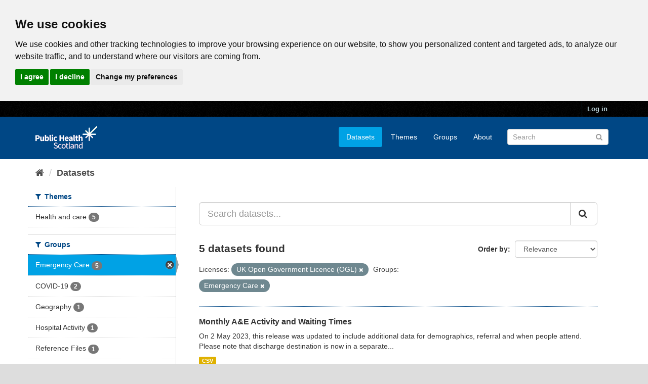

--- FILE ---
content_type: text/html; charset=utf-8
request_url: https://www.opendata.nhs.scot/dataset?tags=covid&_tags_limit=0&tags=healthcare+impact&tags=injury&license_id=uk-ogl&groups=emergency-care
body_size: 6356
content:
<!DOCTYPE html>
<!--[if IE 9]> <html lang="en_GB" class="ie9"> <![endif]-->
<!--[if gt IE 8]><!--> <html lang="en_GB"> <!--<![endif]-->
  <head>
    <link rel="stylesheet" type="text/css" href="/fanstatic/vendor/:version:2020-05-21T18:23:20.23/select2/select2.css" />
<link rel="stylesheet" type="text/css" href="/fanstatic/css/:version:2020-05-21T18:23:20.22/main.min.css" />
<link rel="stylesheet" type="text/css" href="/fanstatic/vendor/:version:2020-05-21T18:23:20.23/font-awesome/css/font-awesome.min.css" />

    

<!-- Cookie Consent by https://www.CookieConsent.com -->
<script type="text/javascript" src="//www.cookieconsent.com/releases/4.0.0/cookie-consent.js" charset="UTF-8"></script>
<script type="text/javascript" charset="UTF-8">
document.addEventListener('DOMContentLoaded', function () {
cookieconsent.run({"notice_banner_type":"headline","consent_type":"express","palette":"light","language":"en","page_load_consent_levels":["strictly-necessary"],"notice_banner_reject_button_hide":false,"preferences_center_close_button_hide":false,"website_privacy_policy_url":"https://www.opendata.nhs.scot/pages/privacy","website_name":"opendata.nhs.scot"});
});
</script>

<!-- Google Analytics -->
<!-- Google tag (gtag.js) -->
<script type="text/plain" cookie-consent="tracking" async src="https://www.googletagmanager.com/gtag/js?id=G-XN4QE8D2X7"></script>
<script type="text/plain" cookie-consent="tracking">
   window.dataLayer = window.dataLayer || [];
   function gtag() {dataLayer.push(arguments);}
   gtag('js', new Date());
   gtag('config', 'G-XN4QE8D2X7');
</script>

<!-- end of Google Analytics-->

<noscript>ePrivacy and GPDR Cookie Consent by <a href="https://www.CookieConsent.com/" rel="nofollow noopener">Cookie Consent</a></noscript>
<!-- End Cookie Consent by https://www.CookieConsent.com -->

<meta charset="utf-8" />
      <meta name="generator" content="ckan 2.8.4" />
      <meta name="viewport" content="width=device-width, initial-scale=1.0">

    <title>Datasets - Scottish Health and Social Care Open Data</title>

    
    <link rel="shortcut icon" href="/base/images/ckan.ico" />
    

      
    
<link rel="stylesheet" href="/nhs_theme.css" />


    
      
      
    <style>
        .hero{
background-image: none !important; 
}
      </style>
    
  </head>

  
  <body data-site-root="https://www.opendata.nhs.scot/" data-locale-root="https://www.opendata.nhs.scot/" >

    
    <div class="hide"><a href="#content">Skip to content</a></div>
  

  
     
<header class="account-masthead">
  <div class="container">
     
    <nav class="account not-authed">
      <ul class="list-unstyled">
        
        <li><a href="/user/login">Log in</a></li>
         
      </ul>
    </nav>
     
  </div>
</header>

<header class="navbar navbar-static-top masthead">
    
  <div class="container">
    <div class="navbar-right">
      <button data-target="#main-navigation-toggle" data-toggle="collapse" class="navbar-toggle collapsed" type="button">
        <span class="fa fa-bars"></span>
      </button>
    </div>
    <hgroup class="header-image navbar-left">
       
      <a class="logo" href="/"><img src="/uploads/admin/2020-04-01-094505.539270PHS-OD-logo-Rev.png" alt="Scottish Health and Social Care Open Data" title="Scottish Health and Social Care Open Data" /></a>
       
    </hgroup>

    <div class="collapse navbar-collapse" id="main-navigation-toggle">
      
      <nav class="section navigation">
        <ul class="nav nav-pills">
           <li class="active"><a href="/dataset">Datasets</a></li><li><a href="/organization">Themes</a></li><li><a href="/group">Groups</a></li><li><a href="/about">About</a></li> 
        </ul>
      </nav>
       
      <form class="section site-search simple-input" action="/dataset" method="get">
        <div class="field">
          <label for="field-sitewide-search">Search Datasets</label>
          <input id="field-sitewide-search" type="text" class="form-control" name="q" placeholder="Search" />
          <button class="btn-search" type="submit"><i class="fa fa-search"></i></button>
        </div>
      </form>
      
    </div>
  </div>
</header>

  
    <div role="main">
      <div id="content" class="container">
        
          
            <div class="flash-messages">
              
                
              
            </div>
          

          
            <div class="toolbar">
              
                
                  <ol class="breadcrumb">
                    
<li class="home"><a href="/"><i class="fa fa-home"></i><span> Home</span></a></li>
                    
  <li class="active"><a class=" active" href="/dataset">Datasets</a></li>

                  </ol>
                
              
            </div>
          

          <div class="row wrapper">
            
            
            

            
              <aside class="secondary col-sm-3">
                
                
<div class="filters">
  <div>
    
      

  
  
    
      
      
        <section class="module module-narrow module-shallow">
          
            <h2 class="module-heading">
              <i class="fa fa-filter"></i>
              
              Themes
            </h2>
          
          
            
            
              <nav>
                <ul class="list-unstyled nav nav-simple nav-facet">
                  
                    
                    
                    
                    
                      <li class="nav-item">
                        <a href="/dataset?organization=isd&amp;license_id=uk-ogl&amp;groups=emergency-care&amp;_tags_limit=0" title="">
                          <span class="item-label">Health and care</span>
                          <span class="hidden separator"> - </span>
                          <span class="item-count badge">5</span>
                        </a>
                      </li>
                  
                </ul>
              </nav>

              <p class="module-footer">
                
                  
                
              </p>
            
            
          
        </section>
      
    
  

    
      

  
  
    
      
      
        <section class="module module-narrow module-shallow">
          
            <h2 class="module-heading">
              <i class="fa fa-filter"></i>
              
              Groups
            </h2>
          
          
            
            
              <nav>
                <ul class="list-unstyled nav nav-simple nav-facet">
                  
                    
                    
                    
                    
                      <li class="nav-item active">
                        <a href="/dataset?_tags_limit=0&amp;license_id=uk-ogl" title="">
                          <span class="item-label">Emergency Care</span>
                          <span class="hidden separator"> - </span>
                          <span class="item-count badge">5</span>
                        </a>
                      </li>
                  
                    
                    
                    
                    
                      <li class="nav-item">
                        <a href="/dataset?groups=covid-19&amp;license_id=uk-ogl&amp;groups=emergency-care&amp;_tags_limit=0" title="">
                          <span class="item-label">COVID-19</span>
                          <span class="hidden separator"> - </span>
                          <span class="item-count badge">2</span>
                        </a>
                      </li>
                  
                    
                    
                    
                    
                      <li class="nav-item">
                        <a href="/dataset?license_id=uk-ogl&amp;groups=geography&amp;groups=emergency-care&amp;_tags_limit=0" title="">
                          <span class="item-label">Geography </span>
                          <span class="hidden separator"> - </span>
                          <span class="item-count badge">1</span>
                        </a>
                      </li>
                  
                    
                    
                    
                    
                      <li class="nav-item">
                        <a href="/dataset?groups=hospital-activity&amp;license_id=uk-ogl&amp;groups=emergency-care&amp;_tags_limit=0" title="">
                          <span class="item-label">Hospital Activity</span>
                          <span class="hidden separator"> - </span>
                          <span class="item-count badge">1</span>
                        </a>
                      </li>
                  
                    
                    
                    
                    
                      <li class="nav-item">
                        <a href="/dataset?groups=reference-files&amp;license_id=uk-ogl&amp;groups=emergency-care&amp;_tags_limit=0" title="">
                          <span class="item-label">Reference Files</span>
                          <span class="hidden separator"> - </span>
                          <span class="item-count badge">1</span>
                        </a>
                      </li>
                  
                    
                    
                    
                    
                      <li class="nav-item">
                        <a href="/dataset?groups=waiting-times&amp;license_id=uk-ogl&amp;groups=emergency-care&amp;_tags_limit=0" title="">
                          <span class="item-label">Waiting Times</span>
                          <span class="hidden separator"> - </span>
                          <span class="item-count badge">1</span>
                        </a>
                      </li>
                  
                </ul>
              </nav>

              <p class="module-footer">
                
                  
                
              </p>
            
            
          
        </section>
      
    
  

    
      

  
  
    
      
      
        <section class="module module-narrow module-shallow">
          
            <h2 class="module-heading">
              <i class="fa fa-filter"></i>
              
              Tags
            </h2>
          
          
            
            
              <nav>
                <ul class="list-unstyled nav nav-simple nav-facet">
                  
                    
                    
                    
                    
                      <li class="nav-item">
                        <a href="/dataset?tags=emergency+care&amp;license_id=uk-ogl&amp;groups=emergency-care&amp;_tags_limit=0" title="">
                          <span class="item-label">emergency care</span>
                          <span class="hidden separator"> - </span>
                          <span class="item-count badge">3</span>
                        </a>
                      </li>
                  
                    
                    
                    
                    
                      <li class="nav-item">
                        <a href="/dataset?tags=coronavirus&amp;license_id=uk-ogl&amp;groups=emergency-care&amp;_tags_limit=0" title="">
                          <span class="item-label">coronavirus</span>
                          <span class="hidden separator"> - </span>
                          <span class="item-count badge">2</span>
                        </a>
                      </li>
                  
                    
                    
                    
                    
                      <li class="nav-item">
                        <a href="/dataset?tags=covid&amp;license_id=uk-ogl&amp;groups=emergency-care&amp;_tags_limit=0" title="">
                          <span class="item-label">covid</span>
                          <span class="hidden separator"> - </span>
                          <span class="item-count badge">2</span>
                        </a>
                      </li>
                  
                    
                    
                    
                    
                      <li class="nav-item">
                        <a href="/dataset?tags=covid-19&amp;license_id=uk-ogl&amp;groups=emergency-care&amp;_tags_limit=0" title="">
                          <span class="item-label">covid-19</span>
                          <span class="hidden separator"> - </span>
                          <span class="item-count badge">2</span>
                        </a>
                      </li>
                  
                    
                    
                    
                    
                      <li class="nav-item">
                        <a href="/dataset?tags=emergency&amp;license_id=uk-ogl&amp;groups=emergency-care&amp;_tags_limit=0" title="">
                          <span class="item-label">emergency</span>
                          <span class="hidden separator"> - </span>
                          <span class="item-count badge">2</span>
                        </a>
                      </li>
                  
                    
                    
                    
                    
                      <li class="nav-item">
                        <a href="/dataset?license_id=uk-ogl&amp;tags=health+board&amp;groups=emergency-care&amp;_tags_limit=0" title="">
                          <span class="item-label">health board</span>
                          <span class="hidden separator"> - </span>
                          <span class="item-count badge">2</span>
                        </a>
                      </li>
                  
                    
                    
                    
                    
                      <li class="nav-item">
                        <a href="/dataset?tags=healthcare+impact&amp;license_id=uk-ogl&amp;groups=emergency-care&amp;_tags_limit=0" title="">
                          <span class="item-label">healthcare impact</span>
                          <span class="hidden separator"> - </span>
                          <span class="item-count badge">2</span>
                        </a>
                      </li>
                  
                    
                    
                    
                    
                      <li class="nav-item">
                        <a href="/dataset?tags=injury&amp;license_id=uk-ogl&amp;groups=emergency-care&amp;_tags_limit=0" title="">
                          <span class="item-label">injury</span>
                          <span class="hidden separator"> - </span>
                          <span class="item-count badge">2</span>
                        </a>
                      </li>
                  
                    
                    
                    
                    
                      <li class="nav-item">
                        <a href="/dataset?license_id=uk-ogl&amp;tags=Accident+and+Emergency+care&amp;groups=emergency-care&amp;_tags_limit=0" title="Accident and Emergency care">
                          <span class="item-label">Accident and Emerge...</span>
                          <span class="hidden separator"> - </span>
                          <span class="item-count badge">1</span>
                        </a>
                      </li>
                  
                    
                    
                    
                    
                      <li class="nav-item">
                        <a href="/dataset?license_id=uk-ogl&amp;tags=cardiac&amp;groups=emergency-care&amp;_tags_limit=0" title="">
                          <span class="item-label">cardiac</span>
                          <span class="hidden separator"> - </span>
                          <span class="item-count badge">1</span>
                        </a>
                      </li>
                  
                    
                    
                    
                    
                      <li class="nav-item">
                        <a href="/dataset?license_id=uk-ogl&amp;tags=cardiovascular&amp;groups=emergency-care&amp;_tags_limit=0" title="">
                          <span class="item-label">cardiovascular</span>
                          <span class="hidden separator"> - </span>
                          <span class="item-count badge">1</span>
                        </a>
                      </li>
                  
                    
                    
                    
                    
                      <li class="nav-item">
                        <a href="/dataset?tags=council+area&amp;license_id=uk-ogl&amp;groups=emergency-care&amp;_tags_limit=0" title="">
                          <span class="item-label">council area</span>
                          <span class="hidden separator"> - </span>
                          <span class="item-count badge">1</span>
                        </a>
                      </li>
                  
                    
                    
                    
                    
                      <li class="nav-item">
                        <a href="/dataset?tags=death&amp;license_id=uk-ogl&amp;groups=emergency-care&amp;_tags_limit=0" title="">
                          <span class="item-label">death</span>
                          <span class="hidden separator"> - </span>
                          <span class="item-count badge">1</span>
                        </a>
                      </li>
                  
                    
                    
                    
                    
                      <li class="nav-item">
                        <a href="/dataset?tags=Emergency+Care&amp;license_id=uk-ogl&amp;groups=emergency-care&amp;_tags_limit=0" title="">
                          <span class="item-label">Emergency Care</span>
                          <span class="hidden separator"> - </span>
                          <span class="item-count badge">1</span>
                        </a>
                      </li>
                  
                    
                    
                    
                    
                      <li class="nav-item">
                        <a href="/dataset?license_id=uk-ogl&amp;tags=hospital&amp;groups=emergency-care&amp;_tags_limit=0" title="">
                          <span class="item-label">hospital</span>
                          <span class="hidden separator"> - </span>
                          <span class="item-count badge">1</span>
                        </a>
                      </li>
                  
                    
                    
                    
                    
                      <li class="nav-item">
                        <a href="/dataset?tags=hospital+activity&amp;license_id=uk-ogl&amp;groups=emergency-care&amp;_tags_limit=0" title="">
                          <span class="item-label">hospital activity</span>
                          <span class="hidden separator"> - </span>
                          <span class="item-count badge">1</span>
                        </a>
                      </li>
                  
                    
                    
                    
                    
                      <li class="nav-item">
                        <a href="/dataset?tags=lookup&amp;license_id=uk-ogl&amp;groups=emergency-care&amp;_tags_limit=0" title="">
                          <span class="item-label">lookup</span>
                          <span class="hidden separator"> - </span>
                          <span class="item-count badge">1</span>
                        </a>
                      </li>
                  
                    
                    
                    
                    
                      <li class="nav-item">
                        <a href="/dataset?license_id=uk-ogl&amp;tags=smr01&amp;groups=emergency-care&amp;_tags_limit=0" title="">
                          <span class="item-label">smr01</span>
                          <span class="hidden separator"> - </span>
                          <span class="item-count badge">1</span>
                        </a>
                      </li>
                  
                    
                    
                    
                    
                      <li class="nav-item">
                        <a href="/dataset?tags=unscheduled+care&amp;license_id=uk-ogl&amp;groups=emergency-care&amp;_tags_limit=0" title="">
                          <span class="item-label">unscheduled care</span>
                          <span class="hidden separator"> - </span>
                          <span class="item-count badge">1</span>
                        </a>
                      </li>
                  
                    
                    
                    
                    
                      <li class="nav-item">
                        <a href="/dataset?license_id=uk-ogl&amp;tags=Waiting+times&amp;groups=emergency-care&amp;_tags_limit=0" title="">
                          <span class="item-label">Waiting times</span>
                          <span class="hidden separator"> - </span>
                          <span class="item-count badge">1</span>
                        </a>
                      </li>
                  
                </ul>
              </nav>

              <p class="module-footer">
                
                  <a href="/dataset?license_id=uk-ogl&amp;groups=emergency-care" class="read-more">Show Only Popular Tags</a>
                
              </p>
            
            
          
        </section>
      
    
  

    
      

  
  
    
      
      
        <section class="module module-narrow module-shallow">
          
            <h2 class="module-heading">
              <i class="fa fa-filter"></i>
              
              Formats
            </h2>
          
          
            
            
              <nav>
                <ul class="list-unstyled nav nav-simple nav-facet">
                  
                    
                    
                    
                    
                      <li class="nav-item">
                        <a href="/dataset?res_format=CSV&amp;license_id=uk-ogl&amp;groups=emergency-care&amp;_tags_limit=0" title="">
                          <span class="item-label">CSV</span>
                          <span class="hidden separator"> - </span>
                          <span class="item-count badge">5</span>
                        </a>
                      </li>
                  
                </ul>
              </nav>

              <p class="module-footer">
                
                  
                
              </p>
            
            
          
        </section>
      
    
  

    
      

  
  
    
      
      
        <section class="module module-narrow module-shallow">
          
            <h2 class="module-heading">
              <i class="fa fa-filter"></i>
              
              Licenses
            </h2>
          
          
            
            
              <nav>
                <ul class="list-unstyled nav nav-simple nav-facet">
                  
                    
                    
                    
                    
                      <li class="nav-item active">
                        <a href="/dataset?_tags_limit=0&amp;groups=emergency-care" title="UK Open Government Licence (OGL)">
                          <span class="item-label">UK Open Government ...</span>
                          <span class="hidden separator"> - </span>
                          <span class="item-count badge">5</span>
                        </a>
                      </li>
                  
                </ul>
              </nav>

              <p class="module-footer">
                
                  
                
              </p>
            
            
          
        </section>
      
    
  

    
  </div>
  <a class="close no-text hide-filters"><i class="fa fa-times-circle"></i><span class="text">close</span></a>
</div>

              </aside>
            

            
              <div class="primary col-sm-9 col-xs-12">
                
                
  <section class="module">
    <div class="module-content">
      
        
      
      
        
        
        







<form id="dataset-search-form" class="search-form" method="get" data-module="select-switch">

  
    <div class="input-group search-input-group">
      <input aria-label="Search datasets..." id="field-giant-search" type="text" class="form-control input-lg" name="q" value="" autocomplete="off" placeholder="Search datasets...">
      
      <span class="input-group-btn">
        <button class="btn btn-default btn-lg" type="submit" value="search">
          <i class="fa fa-search"></i>
        </button>
      </span>
      
    </div>
  

  
    <span>
  
  

  
  
  
  <input type="hidden" name="license_id" value="uk-ogl" />
  
  
  
  
  
  <input type="hidden" name="groups" value="emergency-care" />
  
  
  
  </span>
  

  
    
      <div class="form-select form-group control-order-by">
        <label for="field-order-by">Order by</label>
        <select id="field-order-by" name="sort" class="form-control">
          
            
              <option value="score desc, metadata_modified desc" selected="selected">Relevance</option>
            
          
            
              <option value="title_string asc">Name Ascending</option>
            
          
            
              <option value="title_string desc">Name Descending</option>
            
          
            
              <option value="metadata_modified desc">Last Modified</option>
            
          
            
          
        </select>
        
        <button class="btn btn-default js-hide" type="submit">Go</button>
        
      </div>
    
  

  
    
      <h2>

  
  
  
  

5 datasets found</h2>
    
  

  
    
      <p class="filter-list">
        
          
          <span class="facet">Licenses:</span>
          
            <span class="filtered pill">UK Open Government Licence (OGL)
              <a href="dataset?_tags_limit=0&amp;groups=emergency-care" class="remove" title="Remove"><i class="fa fa-times"></i></a>
            </span>
          
        
          
          <span class="facet">Groups:</span>
          
            <span class="filtered pill">Emergency Care
              <a href="dataset?_tags_limit=0&amp;license_id=uk-ogl" class="remove" title="Remove"><i class="fa fa-times"></i></a>
            </span>
          
        
      </p>
      <a class="show-filters btn btn-default">Filter Results</a>
    
  

</form>




      
      
        

  
    <ul class="dataset-list list-unstyled">
    	
	      
	        






  <li class="dataset-item">
    
      <div class="dataset-content">
        
          <h3 class="dataset-heading">
            
              
            
            
              <a href="/dataset/monthly-accident-and-emergency-activity-and-waiting-times">Monthly A&amp;E Activity and Waiting Times</a>
            
            
              
              
            
          </h3>
        
        
          
        
        
          
            <div>On 2 May 2023, this release was updated to include additional data for demographics, referral and when people attend. Please note that discharge destination is now in a separate...</div>
          
        
      </div>
      
        
          
            <ul class="dataset-resources list-unstyled">
              
                
                <li>
                  <a href="/dataset/monthly-accident-and-emergency-activity-and-waiting-times" class="label label-default" data-format="csv">CSV</a>
                </li>
                
              
            </ul>
          
        
      
    
  </li>

	      
	        






  <li class="dataset-item">
    
      <div class="dataset-content">
        
          <h3 class="dataset-heading">
            
              
            
            
              <a href="/dataset/unintentional-injuries">Unintentional Injuries</a>
            
            
              
              
            
          </h3>
        
        
          
        
        
          
            <div>Summary of admissions to hospital and deaths in Scotland from unintentional injuries and assaults.
All publications and supporting material to this topic area can be found on...</div>
          
        
      </div>
      
        
          
            <ul class="dataset-resources list-unstyled">
              
                
                <li>
                  <a href="/dataset/unintentional-injuries" class="label label-default" data-format="csv">CSV</a>
                </li>
                
              
            </ul>
          
        
      
    
  </li>

	      
	        






  <li class="dataset-item">
    
      <div class="dataset-content">
        
          <h3 class="dataset-heading">
            
              
            
            
              <a href="/dataset/nhs-scotland-accident-emergency-sites">NHS Scotland Accident &amp; Emergency Sites</a>
            
            
              
              
            
          </h3>
        
        
          
        
        
          
            <div>This reference dataset provides a listing of all NHS Emergency Departments, Minor Injury Units and other GP or nurse led departments that carry out Emergency Department related...</div>
          
        
      </div>
      
        
          
            <ul class="dataset-resources list-unstyled">
              
                
                <li>
                  <a href="/dataset/nhs-scotland-accident-emergency-sites" class="label label-default" data-format="csv">CSV</a>
                </li>
                
              
            </ul>
          
        
      
    
  </li>

	      
	        






  <li class="dataset-item">
    
      <div class="dataset-content">
        
          <h3 class="dataset-heading">
            
              
            
            
              <a href="/dataset/covid-19-wider-impacts-cardiovascular-activity">COVID-19 Wider Impacts - Cardiovascular Activity</a>
            
            
              
              
            
          </h3>
        
        
          
        
        
          
            <div>Novel coronavirus (COVID-19) is a new strain of coronavirus first identified in Wuhan, China. Clinical presentation may range from mild-to-moderate illness to pneumonia or...</div>
          
        
      </div>
      
        
          
            <ul class="dataset-resources list-unstyled">
              
                
                <li>
                  <a href="/dataset/covid-19-wider-impacts-cardiovascular-activity" class="label label-default" data-format="csv">CSV</a>
                </li>
                
              
            </ul>
          
        
      
    
  </li>

	      
	        






  <li class="dataset-item">
    
      <div class="dataset-content">
        
          <h3 class="dataset-heading">
            
              
            
            
              <a href="/dataset/covid-19-wider-impacts-emergency-department-activity">COVID-19 Wider Impacts - Emergency Department Activity</a>
            
            
              
              
            
          </h3>
        
        
          
        
        
          
            <div>Novel coronavirus (COVID-19) is a new strain of coronavirus first identified in Wuhan, China. Clinical presentation may range from mild-to-moderate illness to pneumonia or...</div>
          
        
      </div>
      
        
          
            <ul class="dataset-resources list-unstyled">
              
                
                <li>
                  <a href="/dataset/covid-19-wider-impacts-emergency-department-activity" class="label label-default" data-format="csv">CSV</a>
                </li>
                
              
            </ul>
          
        
      
    
  </li>

	      
	    
    </ul>
  

      
    </div>

    
      
    
  </section>

  
  <section class="module">
    <div class="module-content">
      
      <small>
        
        
        
           You can also access this registry using the <a href="/api/3">API</a> (see <a href="http://docs.ckan.org/en/2.8/api/">API Docs</a>). 
      </small>
      
    </div>
  </section>
  

              </div>
            
          </div>
        
      </div>
    </div>
  
    <footer class="site-footer">
  <div class="container">
    
    <div class="row">
      <div class="col-md-8 footer-links">
        
          <ul class="list-unstyled">
            
              <li><a href="/about">About Scottish Health and Social Care Open Data</a></li>
            
          </ul>
          <ul class="list-unstyled">
            
              
              <li><a href="/pages/privacy">Cookie Policy</a></li>
              <li><a href="http://docs.ckan.org/en/2.8/api/">CKAN API</a></li>
              <li><a href="http://www.ckan.org/">CKAN Association</a></li>
              <li><a href="http://www.opendefinition.org/okd/"><img src="/base/images/od_80x15_blue.png" alt="Open Data"></a></li>
              <li><a href="https://www.nationalarchives.gov.uk/doc/open-government-licence/version/3/">
                 <img src="../../../base/images/ogl-symbol-41px-retina-white.png" style="max-width: 41px;" alt="Open Government License logo">
                 All content is available under the Open Government License
                 </a>
              </li>
            
          </ul>
        
      </div>
      <div class="col-md-4 attribution">
        
          <p><strong>Powered by</strong> <a class="hide-text ckan-footer-logo" href="http://ckan.org">CKAN</a></p>
        
        
          
<form class="form-inline form-select lang-select" action="/util/redirect" data-module="select-switch" method="POST">
  <label for="field-lang-select">Language</label>
  <select id="field-lang-select" name="url" data-module="autocomplete" data-module-dropdown-class="lang-dropdown" data-module-container-class="lang-container">
    
      <option value="/en_GB/dataset?_tags_limit=0&amp;license_id=uk-ogl&amp;groups=emergency-care" selected="selected">
        English (United Kingdom)
      </option>
    
      <option value="/en/dataset?_tags_limit=0&amp;license_id=uk-ogl&amp;groups=emergency-care" >
        English
      </option>
    
      <option value="/pt_BR/dataset?_tags_limit=0&amp;license_id=uk-ogl&amp;groups=emergency-care" >
        português (Brasil)
      </option>
    
      <option value="/ja/dataset?_tags_limit=0&amp;license_id=uk-ogl&amp;groups=emergency-care" >
        日本語
      </option>
    
      <option value="/it/dataset?_tags_limit=0&amp;license_id=uk-ogl&amp;groups=emergency-care" >
        italiano
      </option>
    
      <option value="/cs_CZ/dataset?_tags_limit=0&amp;license_id=uk-ogl&amp;groups=emergency-care" >
        čeština (Česká republika)
      </option>
    
      <option value="/ca/dataset?_tags_limit=0&amp;license_id=uk-ogl&amp;groups=emergency-care" >
        català
      </option>
    
      <option value="/es/dataset?_tags_limit=0&amp;license_id=uk-ogl&amp;groups=emergency-care" >
        español
      </option>
    
      <option value="/fr/dataset?_tags_limit=0&amp;license_id=uk-ogl&amp;groups=emergency-care" >
        français
      </option>
    
      <option value="/el/dataset?_tags_limit=0&amp;license_id=uk-ogl&amp;groups=emergency-care" >
        Ελληνικά
      </option>
    
      <option value="/sv/dataset?_tags_limit=0&amp;license_id=uk-ogl&amp;groups=emergency-care" >
        svenska
      </option>
    
      <option value="/sr/dataset?_tags_limit=0&amp;license_id=uk-ogl&amp;groups=emergency-care" >
        српски
      </option>
    
      <option value="/no/dataset?_tags_limit=0&amp;license_id=uk-ogl&amp;groups=emergency-care" >
        norsk bokmål (Norge)
      </option>
    
      <option value="/sk/dataset?_tags_limit=0&amp;license_id=uk-ogl&amp;groups=emergency-care" >
        slovenčina
      </option>
    
      <option value="/fi/dataset?_tags_limit=0&amp;license_id=uk-ogl&amp;groups=emergency-care" >
        suomi
      </option>
    
      <option value="/ru/dataset?_tags_limit=0&amp;license_id=uk-ogl&amp;groups=emergency-care" >
        русский
      </option>
    
      <option value="/de/dataset?_tags_limit=0&amp;license_id=uk-ogl&amp;groups=emergency-care" >
        Deutsch
      </option>
    
      <option value="/pl/dataset?_tags_limit=0&amp;license_id=uk-ogl&amp;groups=emergency-care" >
        polski
      </option>
    
      <option value="/nl/dataset?_tags_limit=0&amp;license_id=uk-ogl&amp;groups=emergency-care" >
        Nederlands
      </option>
    
      <option value="/bg/dataset?_tags_limit=0&amp;license_id=uk-ogl&amp;groups=emergency-care" >
        български
      </option>
    
      <option value="/ko_KR/dataset?_tags_limit=0&amp;license_id=uk-ogl&amp;groups=emergency-care" >
        한국어 (대한민국)
      </option>
    
      <option value="/hu/dataset?_tags_limit=0&amp;license_id=uk-ogl&amp;groups=emergency-care" >
        magyar
      </option>
    
      <option value="/sl/dataset?_tags_limit=0&amp;license_id=uk-ogl&amp;groups=emergency-care" >
        slovenščina
      </option>
    
      <option value="/lv/dataset?_tags_limit=0&amp;license_id=uk-ogl&amp;groups=emergency-care" >
        latviešu
      </option>
    
      <option value="/pt_PT/dataset?_tags_limit=0&amp;license_id=uk-ogl&amp;groups=emergency-care" >
        português (Portugal)
      </option>
    
      <option value="/id/dataset?_tags_limit=0&amp;license_id=uk-ogl&amp;groups=emergency-care" >
        Indonesia
      </option>
    
      <option value="/vi/dataset?_tags_limit=0&amp;license_id=uk-ogl&amp;groups=emergency-care" >
        Tiếng Việt
      </option>
    
      <option value="/hr/dataset?_tags_limit=0&amp;license_id=uk-ogl&amp;groups=emergency-care" >
        hrvatski
      </option>
    
      <option value="/mk/dataset?_tags_limit=0&amp;license_id=uk-ogl&amp;groups=emergency-care" >
        македонски
      </option>
    
      <option value="/he/dataset?_tags_limit=0&amp;license_id=uk-ogl&amp;groups=emergency-care" >
        עברית
      </option>
    
      <option value="/ro/dataset?_tags_limit=0&amp;license_id=uk-ogl&amp;groups=emergency-care" >
        română
      </option>
    
      <option value="/am/dataset?_tags_limit=0&amp;license_id=uk-ogl&amp;groups=emergency-care" >
        አማርኛ
      </option>
    
      <option value="/sr_Latn/dataset?_tags_limit=0&amp;license_id=uk-ogl&amp;groups=emergency-care" >
        srpski (latinica)
      </option>
    
      <option value="/mn_MN/dataset?_tags_limit=0&amp;license_id=uk-ogl&amp;groups=emergency-care" >
        монгол (Монгол)
      </option>
    
      <option value="/da_DK/dataset?_tags_limit=0&amp;license_id=uk-ogl&amp;groups=emergency-care" >
        dansk (Danmark)
      </option>
    
      <option value="/tr/dataset?_tags_limit=0&amp;license_id=uk-ogl&amp;groups=emergency-care" >
        Türkçe
      </option>
    
      <option value="/ne/dataset?_tags_limit=0&amp;license_id=uk-ogl&amp;groups=emergency-care" >
        नेपाली
      </option>
    
      <option value="/is/dataset?_tags_limit=0&amp;license_id=uk-ogl&amp;groups=emergency-care" >
        íslenska
      </option>
    
      <option value="/tl/dataset?_tags_limit=0&amp;license_id=uk-ogl&amp;groups=emergency-care" >
        Filipino (Pilipinas)
      </option>
    
      <option value="/sq/dataset?_tags_limit=0&amp;license_id=uk-ogl&amp;groups=emergency-care" >
        shqip
      </option>
    
      <option value="/lt/dataset?_tags_limit=0&amp;license_id=uk-ogl&amp;groups=emergency-care" >
        lietuvių
      </option>
    
      <option value="/gl/dataset?_tags_limit=0&amp;license_id=uk-ogl&amp;groups=emergency-care" >
        galego
      </option>
    
      <option value="/fa_IR/dataset?_tags_limit=0&amp;license_id=uk-ogl&amp;groups=emergency-care" >
        فارسی (ایران)
      </option>
    
      <option value="/eu/dataset?_tags_limit=0&amp;license_id=uk-ogl&amp;groups=emergency-care" >
        euskara
      </option>
    
      <option value="/uk/dataset?_tags_limit=0&amp;license_id=uk-ogl&amp;groups=emergency-care" >
        українська
      </option>
    
      <option value="/zh_CN/dataset?_tags_limit=0&amp;license_id=uk-ogl&amp;groups=emergency-care" >
        中文 (简体, 中国)
      </option>
    
      <option value="/km/dataset?_tags_limit=0&amp;license_id=uk-ogl&amp;groups=emergency-care" >
        ខ្មែរ
      </option>
    
      <option value="/th/dataset?_tags_limit=0&amp;license_id=uk-ogl&amp;groups=emergency-care" >
        ไทย
      </option>
    
      <option value="/uk_UA/dataset?_tags_limit=0&amp;license_id=uk-ogl&amp;groups=emergency-care" >
        українська (Україна)
      </option>
    
      <option value="/zh_TW/dataset?_tags_limit=0&amp;license_id=uk-ogl&amp;groups=emergency-care" >
        中文 (繁體, 台灣)
      </option>
    
      <option value="/en_AU/dataset?_tags_limit=0&amp;license_id=uk-ogl&amp;groups=emergency-care" >
        English (Australia)
      </option>
    
      <option value="/ar/dataset?_tags_limit=0&amp;license_id=uk-ogl&amp;groups=emergency-care" >
        العربية
      </option>
    
      <option value="/es_AR/dataset?_tags_limit=0&amp;license_id=uk-ogl&amp;groups=emergency-care" >
        español (Argentina)
      </option>
    
  </select>
  <button class="btn btn-default js-hide" type="submit">Go</button>
</form>
        
      </div>
    </div>
    
  </div>

  
    
  
</footer>
  
    
    
    
  
    

      
  <script>document.getElementsByTagName('html')[0].className += ' js';</script>
<script type="text/javascript" src="/fanstatic/vendor/:version:2020-05-21T18:23:20.23/jquery.min.js"></script>
<script type="text/javascript" src="/fanstatic/vendor/:version:2020-05-21T18:23:20.23/:bundle:bootstrap/js/bootstrap.min.js;jed.min.js;moment-with-locales.js;select2/select2.min.js"></script>
<script type="text/javascript" src="/fanstatic/base/:version:2020-05-21T18:23:20.22/:bundle:plugins/jquery.inherit.min.js;plugins/jquery.proxy-all.min.js;plugins/jquery.url-helpers.min.js;plugins/jquery.date-helpers.min.js;plugins/jquery.slug.min.js;plugins/jquery.slug-preview.min.js;plugins/jquery.truncator.min.js;plugins/jquery.masonry.min.js;plugins/jquery.form-warning.min.js;plugins/jquery.images-loaded.min.js;sandbox.min.js;module.min.js;pubsub.min.js;client.min.js;notify.min.js;i18n.min.js;main.min.js;modules/select-switch.min.js;modules/slug-preview.min.js;modules/basic-form.min.js;modules/confirm-action.min.js;modules/api-info.min.js;modules/autocomplete.min.js;modules/custom-fields.min.js;modules/data-viewer.min.js;modules/table-selectable-rows.min.js;modules/resource-form.min.js;modules/resource-upload-field.min.js;modules/resource-reorder.min.js;modules/resource-view-reorder.min.js;modules/follow.min.js;modules/activity-stream.min.js;modules/dashboard.min.js;modules/resource-view-embed.min.js;view-filters.min.js;modules/resource-view-filters-form.min.js;modules/resource-view-filters.min.js;modules/table-toggle-more.min.js;modules/dataset-visibility.min.js;modules/media-grid.min.js;modules/image-upload.min.js;modules/followers-counter.min.js"></script></body>
</html>